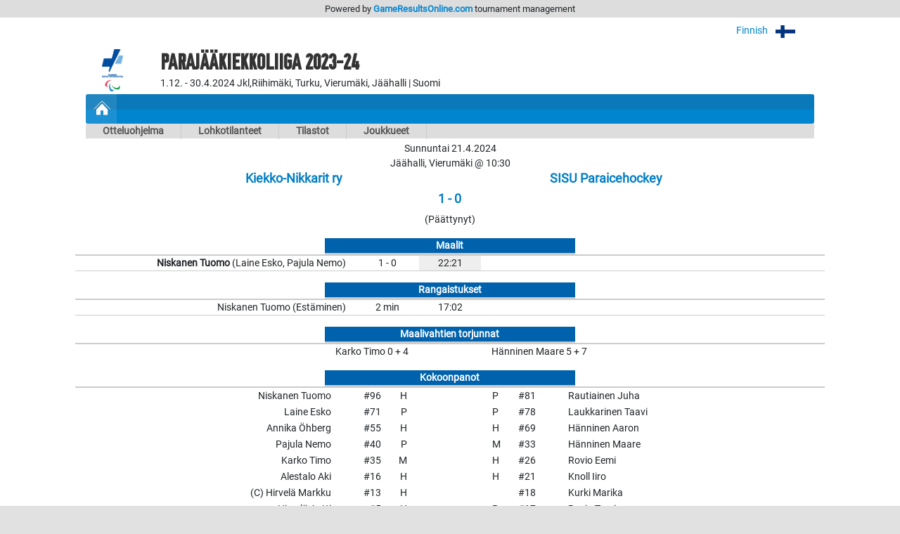

--- FILE ---
content_type: text/html; charset=UTF-8
request_url: https://www.gameresultsonline.com/suomen-paralympiakomitea/parajaakiekkoliiga-2023-24/9397/games/180121
body_size: 15313
content:
<!doctype html>
<html>
<head>
    <meta charset="utf-8"/>    <meta name="viewport" content="width=device-width, initial-scale=1, shrink-to-fit=no">
    <title>
        Ottelu 14:  -  - Parajääkiekkoliiga | Parajääkiekkoliiga 2023-24 | Suomen Paralympiakomitea | GameResultsOnline.com 
    </title>
    <link href="/favicon.ico?1768794477" type="image/x-icon" rel="icon"/><link href="/favicon.ico?1768794477" type="image/x-icon" rel="shortcut icon"/><link rel="stylesheet" href="/css/bootstrap.min.css?1768795376"/><link rel="stylesheet" href="/css/gro-public.css?1768795376"/><script src="/js/jquery-1.12.4.js?1768795384"></script><script src="/js/popper-1.16.1/popper.js?1768795384"></script><script src="/js/gro-public.js?1768795384"></script><script src="/js/iframeResizer.contentWindow.min.js?1768795384"></script><script src="https://www.google.com/recaptcha/api.js"></script>
	<style type="text/css">
		      nav#pubTournamentNavigation { background-color: #0285cf; }
      nav#mobileTournamentMenu { background-color: #0285cf; }
      nav#mobileTournamentMenu a.mobileNavItemSerie { background-color: #0285cf; }
      div.group { background-color: #0285cf; }
		nav#pubTournamentNavigation a { color: #000000; }nav#mobileTournamentMenu a { color: #000000; }a.gro-tab-link { color: #000000; }div.groupHeading { color: #000000; }	</style>
    
</head>
<!-- Google tag (gtag.js) -->
<script async src="https://www.googletagmanager.com/gtag/js?id=G-W66P9PWVL1"></script>
<script>
	window.dataLayer = window.dataLayer || [];
	function gtag(){dataLayer.push(arguments);}
	gtag('js', new Date());
	gtag('config', 'G-W66P9PWVL1', { 'content_group': '/:customer/:tournament/:serie/games/:game' });
</script><body>

<script type="text/javascript">
  (function(i,s,o,g,r,a,m){i['GoogleAnalyticsObject']=r;i[r]=i[r]||function(){
  (i[r].q=i[r].q||[]).push(arguments)},i[r].l=1*new Date();a=s.createElement(o),
  m=s.getElementsByTagName(o)[0];a.async=1;a.src=g;m.parentNode.insertBefore(a,m)
  })(window,document,'script','//www.google-analytics.com/analytics.js','ga');

  ga('create', 'UA-48411355-1', 'gameresultsonline.com');
  ga('send', 'pageview');

</script>

<div id="gro-container" class="container-fluid">

  <div class="row justify-content-center" id="groTournamentBar">
    <div class="col-12">
      <div class="row justify-content-center">
        <div class="col-sm-12 col-md-10" id="groPowered">
          Powered by <a href="/">GameResultsOnline.com</a> <span class="d-none d-sm-inline">tournament management</span>
        </div>
      </div>
    </div>
  </div>

  <!--
<div class="row justify-content-center">
  <div class="col-sm serviceAlert">
    <div class="alert alert-primary text-center" role="alert">
      Palveluamme päivitetään maanantaina 11.9.2017. Palvelussa esiintyy tänä ajankohtana käyttökatkoksia.
    </div>
  </div>
</div>
-->
  
  <div class="row justify-content-center">
    <div class="col-12 col-md-10 mt-2 text-right">
    
        <div id="language-selector">
          <a href="javascript:;" onclick="$('#language-selector-options').toggleClass('d-none')">
                      Finnish            <img class="ml-2" src="/img/lang_fin.png"/>
                                                    <img class="ml-2" src="/img/open-iconic-master/png/caret-bottom-2x-white.png"/>
          </a>
          <br/>
           <div id="language-selector-options" class="language-selector-tournament d-none">
                                      <a href="?lang=en_US">English              <img class="ml-2" src="/img/lang_eng.png"/></a>
                                              </div>  
        </div>  

    
    </div>
  </div>
 
  <div class="row justify-content-center" id="tournamentHeader">
    <div class="col-12 col-md-1 text-center" id="tournamentHeaderLogo">
              <img class="align-middle" src="/img/customers/suomen-paralympiakomitea/parajaakiekkoliiga-2023-24/4120_1700823897.png" alt="Parajääkiekkoliiga 2023-24"/>
          </div>
    <div class="col col-md-9 text-center text-md-left" id="tournamentHeaderName">
      <h1 class="tournament-name">Parajääkiekkoliiga 2023-24</h1>
      1.12. - 30.4.2024    
      Jkl,Riihimäki, Turku, Vierumäki, Jäähalli | Suomi          </div>
  </div>

  <div class="row justify-content-center mt-1 mb">
    <div class="col-sm-12 col-md-10">
      
<nav id="pubTournamentNavigation">
  <a href="javascript:;" class="d-sm-none mobileMenuIcon" onclick="toggleMobileTournamentMenu()">
    <img src="/img/icon_mobile_menu.png"/>
  </a>
  <a class="d-none d-sm-inline-block homeItem" href="/suomen-paralympiakomitea/parajaakiekkoliiga-2023-24">
    <img src="/img/menu_tournament_selected.png">
  </a>
  </nav>

<nav id="mobileTournamentMenu" class="d-sm-none">
  <a class="mobileNavItemSerie " href="/suomen-paralympiakomitea/parajaakiekkoliiga-2023-24/9397/games">Otteluohjelma</a><a class="mobileNavItemSerie" href="/suomen-paralympiakomitea/parajaakiekkoliiga-2023-24/9397/groups">Lohkotilanteet</a><a class="mobileNavItemSerie" href="/suomen-paralympiakomitea/parajaakiekkoliiga-2023-24/9397/statistics">Tilastot</a><a class="mobileNavItemSerie" href="/suomen-paralympiakomitea/parajaakiekkoliiga-2023-24/9397/players">Joukkueet</a></nav>

<nav id="pubTournamentSubNavigation" class="d-none d-sm-inline-block w-100 mb-1">
	<a href="/suomen-paralympiakomitea/parajaakiekkoliiga-2023-24/9397/games">Otteluohjelma</a><a href="/suomen-paralympiakomitea/parajaakiekkoliiga-2023-24/9397/groups">Lohkotilanteet</a><a href="/suomen-paralympiakomitea/parajaakiekkoliiga-2023-24/9397/statistics">Tilastot</a><a href="/suomen-paralympiakomitea/parajaakiekkoliiga-2023-24/9397/players">Joukkueet</a></nav>


    </div>
  </div>

  <div class="row justify-content-center">
    <div class="col-sm-12 col-md-10 mb-3">
      
<div class="row justify-content-center">
  <div class="col-12 text-center">
    Sunnuntai 21.4.2024    <br/>
    Jäähalli, Vierumäki @ 10:30  </div>
</div>
<div class="row justify-content-center">
  <div class="col-3 text-center">
    </div>
  <div class="col-2 text-center">



  </div>
  <div class="col-3 text-center">
      </div>
</div>
<div class="row justify-content-center">
  <div class="col-5 text-center">
    <h2>Kiekko-Nikkarit ry</h2>
  </div>
  <div class="col-5 text-center">
    <h2>SISU Paraicehockey</h2>
  </div>
</div>
<div class="row justify-content-center">
  <div class="col-4 text-center">
        <h2>1 - 0</h2>
        (Päättynyt)            
  </div>
</div>


<div class="row justify-content-center gameTitle mt-3">
  <div class="col-3 col-sm-4">&nbsp;</div>
  <div class="col-6 col-sm-4 text-center gameTitle gameTitleGoals" style="background-color: ##0285cf; border-color: ##0285cf;">
     Maalit  </div>
  <div class="col-3 col-sm-4">&nbsp;</div>
</div>
<div class="row justify-content-center gameGoalRow"><div class="gameGoalScorer col-4 d-none d-sm-block text-right"><strong>Niskanen Tuomo</strong> (Laine Esko, Pajula Nemo)</div><div class="gameGoalScore col-1 d-none d-sm-block text-center p-0">1 - 0</div><div class="gameGoalTime col-1 d-none d-sm-block text-center p-0">22:21</div><div class="gameGoalScore col-1 d-none d-sm-block text-center p-0"></div><div class="gameGoalScorer col-4 d-none d-sm-block"></div></div><div class="row gameGoalMobileRow"><div class="gameGoalTimeMobile col-1 d-block d-sm-none text-center p-0">22:21</div><div class="gameGoalScoreMobile col-1 d-block d-sm-none text-center p-0">1 - 0</div><div class="gameGoalScorerMobile col-10 d-block d-sm-none"><strong>Niskanen Tuomo </strong> (Laine Esko, Pajula Nemo)</div></div>

<div class="row justify-content-center gameTitle mt-3">
  <div class="col-3 col-sm-4">&nbsp;</div>
  <div class="col-6 col-sm-4 text-center gameTitle gameTitleGoals" style="background-color: ##0285cf; border-color: ##0285cf;">
    Rangaistukset  </div>
  <div class="col-3 col-sm-4">&nbsp;</div>
</div>



    <div class="row gamePenaltyRow justify-content-center"><div class="gamePenaltyPlayer col-4 d-none d-sm-block text-right">Niskanen Tuomo (Estäminen)</div><div class="gamePenaltyCodeScore col-1 d-none d-sm-block text-center p-0">2&nbsp;min</div><div class="gamePenaltyTime col-1 d-none d-sm-block text-center p-0">17:02</div><div class="gamePenaltyCode col-1 d-none d-sm-block text-center p-0"></div><div class="gamePenaltyPlayer col-4 d-none d-sm-block"></div></div><div class="row gamePenaltyMobileRow"><div class="gamePenaltyTimeMobile col-1 d-block d-sm-none text-center p-0">17:02</div><div class="gamePenaltyCodeMobile col-2 d-block d-sm-none text-center p-0">2&nbsp;min</div><div class="gamePenaltyPlayerMobile d-block d-sm-none p-0">Niskanen Tuomo<br/> (Estäminen)</div></div>
<div class="row justify-content-center gameTitle mt-3">
  <div class="col-3 col-sm-4">&nbsp;</div>
  <div class="col-6 col-sm-4 text-center gameTitle gameTitleGoals" style="background-color: ##0285cf; border-color: ##0285cf;">
    Maalivahtien torjunnat  </div>
  <div class="col-3 col-sm-4">&nbsp;</div>
</div>

<div class="row justify-content-center"><div class=" col-5 d-none d-sm-block text-right">Karko Timo 0 + 4<br/></div><div class="col-1 d-none d-sm-block text-center p-0">&nbsp;</div><div class=" col-5 d-none d-sm-block">Hänninen Maare 5 + 7<br/></div></div><div class="row justify-content-center"><div class="col-9 d-block d-sm-none">Kiekko-Nikkarit ry, Karko Timo</div><div class="col-3 d-block d-sm-none">0 + 4</div><div class="col-9 d-block d-sm-none">SISU Paraicehockey, Hänninen Maare</div><div class="col-3 d-block d-sm-none">5 + 7</div></div>
<div class="row justify-content-center gameTitle mt-3">
  <div class="col-3 col-sm-4">&nbsp;</div>
  <div class="col-6 col-sm-4 text-center gameTitle gameTitleGoals" style="background-color: ##0285cf; border-color: ##0285cf;">
    Kokoonpanot  </div>
  <div class="col-3 col-sm-4">&nbsp;</div>
</div>
<div class="row justify-content-center"><div class=" col-5 d-none d-sm-block text-right"><table width="100%"><tr><td>Niskanen Tuomo</td><td>#96</td><td>H</td></tr><tr><td>Laine Esko</td><td>#71</td><td>P</td></tr><tr><td>Annika Öhberg</td><td>#55</td><td>H</td></tr><tr><td>Pajula Nemo</td><td>#40</td><td>P</td></tr><tr><td>Karko Timo</td><td>#35</td><td>M</td></tr><tr><td>Alestalo Aki</td><td>#16</td><td>H</td></tr><tr><td>(C) Hirvelä Markku</td><td>#13</td><td>H</td></tr><tr><td>Hirvelä Antti</td><td>#5</td><td>H</td></tr></table></div><div class="col-1 d-none d-sm-block text-center p-0">&nbsp;</div><div class=" col-5 d-none d-sm-block"><table width="100%"><tr><td>P</td><td>#81</td><td>Rautiainen Juha</td></tr><tr><td>P</td><td>#78</td><td>Laukkarinen Taavi</td></tr><tr><td>H</td><td>#69</td><td>Hänninen Aaron</td></tr><tr><td>M</td><td>#33</td><td>Hänninen Maare</td></tr><tr><td>H</td><td>#26</td><td>Rovio Eemi</td></tr><tr><td>H</td><td>#21</td><td>Knoll Iiro</td></tr><tr><td></td><td>#18</td><td>Kurki Marika</td></tr><tr><td>P</td><td>#17</td><td>Rovio Tomi</td></tr><tr><td>P</td><td>#15</td><td>Kurki Leevi</td></tr><tr><td>H</td><td>#14</td><td>Hänninen Heli</td></tr><tr><td>H</td><td>#13</td><td>Parkkila Iivu</td></tr><tr><td>H</td><td>#2</td><td>Laurila Eemi</td></tr></table></div></div><div class="row"><div class="col-12 d-block d-sm-none">Kiekko-Nikkarit ry</div></div><div class="row"><div class="col-1 d-block d-sm-none text-right">H</div><div class="col-2 d-block d-sm-none text-right">96</div><div class="col-9 d-block d-sm-none">Niskanen Tuomo</div><div class="col-1 d-block d-sm-none text-right">P</div><div class="col-2 d-block d-sm-none text-right">71</div><div class="col-9 d-block d-sm-none">Laine Esko</div><div class="col-1 d-block d-sm-none text-right">H</div><div class="col-2 d-block d-sm-none text-right">55</div><div class="col-9 d-block d-sm-none">Annika Öhberg</div><div class="col-1 d-block d-sm-none text-right">P</div><div class="col-2 d-block d-sm-none text-right">40</div><div class="col-9 d-block d-sm-none">Pajula Nemo</div><div class="col-1 d-block d-sm-none text-right">M</div><div class="col-2 d-block d-sm-none text-right">35</div><div class="col-9 d-block d-sm-none">Karko Timo</div><div class="col-1 d-block d-sm-none text-right">H</div><div class="col-2 d-block d-sm-none text-right">16</div><div class="col-9 d-block d-sm-none">Alestalo Aki</div><div class="col-1 d-block d-sm-none text-right">H</div><div class="col-2 d-block d-sm-none text-right">13</div><div class="col-9 d-block d-sm-none">Hirvelä Markku (C)</div><div class="col-1 d-block d-sm-none text-right">H</div><div class="col-2 d-block d-sm-none text-right">5</div><div class="col-9 d-block d-sm-none">Hirvelä Antti</div></div><div class="row mt-3"><div class="col-12 d-block d-sm-none">SISU Paraicehockey</div></div><div class="row"><div class="col-1 d-block d-sm-none text-right">P</div><div class="col-2 d-block d-sm-none text-right">81</div><div class="col-9 d-block d-sm-none">Rautiainen Juha</div><div class="col-1 d-block d-sm-none text-right">P</div><div class="col-2 d-block d-sm-none text-right">78</div><div class="col-9 d-block d-sm-none">Laukkarinen Taavi</div><div class="col-1 d-block d-sm-none text-right">H</div><div class="col-2 d-block d-sm-none text-right">69</div><div class="col-9 d-block d-sm-none">Hänninen Aaron</div><div class="col-1 d-block d-sm-none text-right">M</div><div class="col-2 d-block d-sm-none text-right">33</div><div class="col-9 d-block d-sm-none">Hänninen Maare</div><div class="col-1 d-block d-sm-none text-right">H</div><div class="col-2 d-block d-sm-none text-right">26</div><div class="col-9 d-block d-sm-none">Rovio Eemi</div><div class="col-1 d-block d-sm-none text-right">H</div><div class="col-2 d-block d-sm-none text-right">21</div><div class="col-9 d-block d-sm-none">Knoll Iiro</div><div class="col-1 d-block d-sm-none text-right"></div><div class="col-2 d-block d-sm-none text-right">18</div><div class="col-9 d-block d-sm-none">Kurki Marika</div><div class="col-1 d-block d-sm-none text-right">P</div><div class="col-2 d-block d-sm-none text-right">17</div><div class="col-9 d-block d-sm-none">Rovio Tomi</div><div class="col-1 d-block d-sm-none text-right">P</div><div class="col-2 d-block d-sm-none text-right">15</div><div class="col-9 d-block d-sm-none">Kurki Leevi</div><div class="col-1 d-block d-sm-none text-right">H</div><div class="col-2 d-block d-sm-none text-right">14</div><div class="col-9 d-block d-sm-none">Hänninen Heli</div><div class="col-1 d-block d-sm-none text-right">H</div><div class="col-2 d-block d-sm-none text-right">13</div><div class="col-9 d-block d-sm-none">Parkkila Iivu</div><div class="col-1 d-block d-sm-none text-right">H</div><div class="col-2 d-block d-sm-none text-right">2</div><div class="col-9 d-block d-sm-none">Laurila Eemi</div></div>    </div>
  </div>

</div>

<div class="container-fluid">
<div id="groFooter" class="row justify-content-center">
  <div class="col-12 text-center">
        <img src="/img/gro_logo_footer.png" alt="GameResultsOnline.com"/>
   </div>
   <div class="col-12 text-center">
        &copy; 2026 GameResultsOnline.com 
  </div>
</div>
</div>
  
<script src="/js/bootstrap/bootstrap.min.js"></script>
</body>
</html>